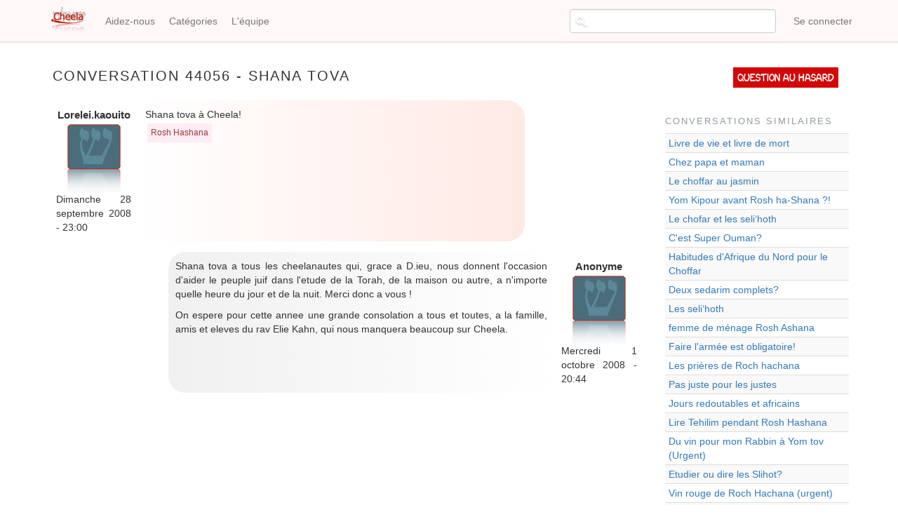

--- FILE ---
content_type: text/html; charset=UTF-8
request_url: https://cheela.org/conversation/44056/44056/shana-tova
body_size: 5027
content:
<!DOCTYPE html>
<html  lang="fr" dir="ltr" prefix="content: http://purl.org/rss/1.0/modules/content/  dc: http://purl.org/dc/terms/  foaf: http://xmlns.com/foaf/0.1/  og: http://ogp.me/ns#  rdfs: http://www.w3.org/2000/01/rdf-schema#  schema: http://schema.org/  sioc: http://rdfs.org/sioc/ns#  sioct: http://rdfs.org/sioc/types#  skos: http://www.w3.org/2004/02/skos/core#  xsd: http://www.w3.org/2001/XMLSchema# ">
  <head>
    <meta charset="utf-8" />
<meta name="title" content="shana tova | Cheela" />
<meta property="og:site_name" content="Cheela" />
<meta property="og:type" content="article" />
<meta name="description" content="Questions et réponses sur le judaïsme" />
<meta property="og:url" content="https://cheela.org/conversation/44056/44056/shana-tova" />
<meta property="og:title" content="shana tova | Cheela" />
<meta name="keywords" content="judaisme, juif, halakha, emouna, cheela, question, rav, rabbanim" />
<meta property="og:description" content="Cheela - Vos questions de judaïsme" />
<meta property="og:image" content="https://www.cheela.org/logo_cheela_resized.png" />
<meta property="og:image:secure_url" content="https://www.cheela.org/sites/default/files/logo_cheela.png" />
<meta property="og:image:type" content="image/png" />
<meta name="Generator" content="Drupal 8 (https://www.drupal.org)" />
<meta name="MobileOptimized" content="width" />
<meta name="HandheldFriendly" content="true" />
<meta name="viewport" content="width=device-width, initial-scale=1.0" />

    <title>shana tova | Cheela</title>
    <link rel="stylesheet" media="all" href="/sites/default/files/css/css_7CAbgI9CxDGLvfYjZUGLoguaOSLFdyHXEwlsT1mF30A.css?t94f81" />
<link rel="stylesheet" media="all" href="//cdn.jsdelivr.net/bootstrap/3.3.7/css/bootstrap.min.css" />
<link rel="stylesheet" media="all" href="/sites/default/files/css/css_6OESvV6R4xbsR71IBEc7_DHuDvIlrNNF7qo3M39ggas.css?t94f81" />

    
<!--[if lte IE 8]>
<script src="/sites/default/files/js/js_VtafjXmRvoUgAzqzYTA3Wrjkx9wcWhjP0G4ZnnqRamA.js"></script>
<![endif]-->

  </head>
  <body class="anonymous path-conversation navbar-is-fixed-top has-glyphicons">
    <a href="#main-content" class="visually-hidden focusable skip-link">
      Aller au contenu principal
    </a>
    
      <div class="dialog-off-canvas-main-canvas" data-off-canvas-main-canvas>
              <header class="navbar navbar-default navbar-fixed-top" id="navbar" role="banner">
              <div class="container">
            <div class="navbar-header">
          <div class="region region-navigation">
          <a class="logo navbar-btn pull-left" href="/" title="Accueil" rel="home">
      <img src="/sites/default/files/logo_cheela.png" alt="Accueil" />
    </a>
      
  </div>

                          <button type="button" class="navbar-toggle" data-toggle="collapse" data-target="#navbar-collapse">
            <span class="sr-only">Toggle navigation</span>
            <span class="icon-bar"></span>
            <span class="icon-bar"></span>
            <span class="icon-bar"></span>
          </button>
              </div>

                    <div id="navbar-collapse" class="navbar-collapse collapse">
            <div class="region region-navigation-collapsible">
    <nav role="navigation" aria-labelledby="block-cheela-theme-account-menu-menu" id="block-cheela-theme-account-menu">
            <h2 class="sr-only" id="block-cheela-theme-account-menu-menu">Menu du compte de l&#039;utilisateur</h2>

      
      <ul class="menu menu--account nav navbar-nav navbar-right">
                      <li class="first last">
                                        <a href="/index.php/user/login" data-drupal-link-system-path="user/login">Se connecter</a>
              </li>
        </ul>
  

  </nav>
<nav role="navigation" aria-labelledby="block-cheela-theme-main-menu-menu" id="block-cheela-theme-main-menu">
            <h2 class="sr-only" id="block-cheela-theme-main-menu-menu">Navigation principale</h2>

      
      <ul class="menu menu--main nav navbar-nav">
                      <li class="first">
                                        <a href="/index.php/node/2" data-drupal-link-system-path="node/2">Aidez-nous</a>
              </li>
                      <li>
                                        <a href="/index.php/categories" title="Page des catégories" data-drupal-link-system-path="categories">Catégories</a>
              </li>
                      <li class="last">
                                        <a href="/index.php/lequipe" data-drupal-link-system-path="lequipe">L&#039;équipe</a>
              </li>
        </ul>
  

  </nav>
<section class="views-exposed-form block block-views block-views-exposed-filter-blocksearch-content-page-1 clearfix" data-drupal-selector="views-exposed-form-search-content-page-1" id="block-exposedformsearch-contentpage-1-topbar">
  
    

      <form action="/search/content" method="get" id="views-exposed-form-search-content-page-1" accept-charset="UTF-8">
  <div class="form--inline form-inline clearfix">
  <div class="form-item js-form-item form-type-textfield js-form-type-textfield form-item-keys js-form-item-keys form-no-label form-group">
  
  
  <input data-drupal-selector="edit-keys" class="form-text form-control" type="text" id="edit-keys" name="keys" value="" size="30" maxlength="128" title="Chercher..." data-toggle="tooltip" />

  
  
  </div>
<div data-drupal-selector="edit-actions" class="form-actions form-group js-form-wrapper form-wrapper" id="edit-actions"><button data-drupal-selector="edit-submit-search-content" class="button js-form-submit form-submit btn-default btn" type="submit" id="edit-submit-search-content" value="Rechercher" name="">Rechercher</button></div>

</div>

</form>

  </section>


  </div>

        </div>
                    </div>
          </header>
  
  <div role="main" class="main-container container js-quickedit-main-content">
    <div class="row">

                              <div class="col-sm-12" role="heading">
            
          </div>
              
            
                  <section class="col-sm-9">

                                      <div class="highlighted">  <div class="region region-highlighted">
    <div data-drupal-messages-fallback class="hidden"></div>

  </div>
</div>
                  
                                      
                  
                          <a id="main-content"></a>
            <div class="region region-content">
        <h1 class="page-header">Conversation 44056 - shana tova</h1>

  <div class="views-element-container form-group"><div class="view view-conversation view-id-conversation view-display-id-page_1 js-view-dom-id-ecb72d99d61cf8b9be6794dd7d1d879990c817e1141a0c6a344523458000f92b">
  
    
      
      <div class="view-content">
          <div class="conversation-row views-row"><div class="views-field views-field-nothing"><div class="field-content">
<div class="conversation-view question-container">
	<div class="conversation-view question-details">
		<div class="conversation-view views-field-uid">Lorelei.kaouito</div>
		<div class="conversation-view views-field-choel-picture">  <img src="/sites/default/files/styles/thumbnail/public/default_images/cheelo.png?itok=C08AvGe7" width="82" height="100" alt="" typeof="Image" class="img-responsive" />


 </div>
		<div class="conversation-view views-field-created">	Dimanche 28 septembre 2008 - 23:00</div>
	</div>
	<div class="conversation-view question-body">
		<div class="conversation-view views-field-field-question"><p>Shana tova à Cheela!</p>
</div>
		<div class="conversation-view views-field-field-tags"><a href="/taxonomy/term/45" hreflang="fr">Rosh Hashana</a></div>
	</div>
</div>

<div class="conversation-view reponse-container">
	
	

<div class="conversation-view reponse-details">
		<div class="conversation-view views-field-field-repondeur">Anonyme</div>
		<div class="conversation-view views-field-repondeur-picture">  <img src="/sites/default/files/styles/thumbnail/public/default_images/cheelo.png?itok=C08AvGe7" width="82" height="100" alt="" typeof="Image" class="img-responsive" />


</div>
		<div class="conversation-view views-field-answered">Mercredi 1 octobre 2008 - 20:44</div>
	</div>
<div class="conversation-view reponse-body">
		<div class="conversation-view views-field-field-reponse"><p>
Shana tova a tous les cheelanautes qui, grace a D.ieu, nous donnent l'occasion d'aider le peuple juif dans l'etude de la Torah, de la maison ou autre, a n'importe quelle heure du jour et de la nuit.  Merci donc a vous !</p>
<p>On espere pour cette annee une grande consolation a tous et toutes, a la famille, amis et eleves du rav Elie Kahn, qui nous manquera beaucoup sur Cheela.</p>
</div>
	</div>
</div></div></div></div>

    </div>
  
          </div>
</div>


  </div>

              </section>

                              <aside class="col-sm-3" role="complementary">
              <div class="region region-sidebar-second">
    <section id="block-questionauhasard" class="block block-block-content block-block-contentf2f83565-bdd4-47de-8f29-62b978848472 clearfix">
  
    

      
            <div class="field field--name-body field--type-text-with-summary field--label-hidden field--item"><p><a href="/random">Question au hasard</a></p>
</div>
      
  </section>

<section class="views-element-container block block-views block-views-blockconversations-similaires-block-1 clearfix" id="block-views-block-conversations-similaires-block-1">
  
      <h2 class="block-title">Conversations similaires</h2>
    

      <div class="form-group"><div class="view view-conversations-similaires view-id-conversations_similaires view-display-id-block_1 js-view-dom-id-c9157e971f1fb2cb239c14d1a55b13f25d50db68b5939a27a5b051476a7c1fbe">
  
    
      
      <div class="view-content">
        <div class="table-responsive">
<table class="table table-hover table-striped">
      <tbody>
      <tr class="conversations-similaires-row">
                                                                      <td class="views-field views-field-title"><a href="/conversation/44057/44057/Livre-de-vie-et-livre-de-mort">Livre de vie et livre de mort</a>        </td>
          </tr>
      <tr class="conversations-similaires-row">
                                                                      <td class="views-field views-field-title"><a href="/conversation/33159/33159/Chez-papa-et-maman">Chez papa et maman</a>        </td>
          </tr>
      <tr class="conversations-similaires-row">
                                                                      <td class="views-field views-field-title"><a href="/conversation/19100/19100/Le-choffar-au-jasmin">Le choffar au jasmin</a>        </td>
          </tr>
      <tr class="conversations-similaires-row">
                                                                      <td class="views-field views-field-title"><a href="/conversation/71317/71317/Yom-Kipour-avant-Rosh-ha-Shana-?%21">Yom Kipour avant Rosh ha-Shana ?!</a>        </td>
          </tr>
      <tr class="conversations-similaires-row">
                                                                      <td class="views-field views-field-title"><a href="/conversation/43755/43755/Le-chofar-et-les-seli%E2%80%98hoth">Le chofar et les seli‘hoth</a>        </td>
          </tr>
      <tr class="conversations-similaires-row">
                                                                      <td class="views-field views-field-title"><a href="/conversation/85300/85300/C%26#039;est-Super-Ouman?-">C&#039;est Super Ouman? </a>        </td>
          </tr>
      <tr class="conversations-similaires-row">
                                                                      <td class="views-field views-field-title"><a href="/conversation/1502/1502/Habitudes-d%26#039;Afrique-du-Nord-pour-le-Choffar">Habitudes d&#039;Afrique du Nord pour le Choffar</a>        </td>
          </tr>
      <tr class="conversations-similaires-row">
                                                                      <td class="views-field views-field-title"><a href="/conversation/81595/81595/Deux-sedarim-complets">Deux sedarim complets?</a>        </td>
          </tr>
      <tr class="conversations-similaires-row">
                                                                      <td class="views-field views-field-title"><a href="/conversation/43764/43848/Les-seli%E2%80%98hoth">Les seli‘hoth</a>        </td>
          </tr>
      <tr class="conversations-similaires-row">
                                                                      <td class="views-field views-field-title"><a href="/conversation/38229/38229/femme-de-m%C3%A9nage-Rosh-Ashana">femme de ménage Rosh Ashana</a>        </td>
          </tr>
      <tr class="conversations-similaires-row">
                                                                      <td class="views-field views-field-title"><a href="/conversation/34327/34327/Faire-l%26#039;armée-est-obligatoire!">Faire l&#039;armée est obligatoire!</a>        </td>
          </tr>
      <tr class="conversations-similaires-row">
                                                                      <td class="views-field views-field-title"><a href="/conversation/43800/43800/Les-pri%C3%A8res-de-Roch-hachana">Les prières de Roch hachana</a>        </td>
          </tr>
      <tr class="conversations-similaires-row">
                                                                      <td class="views-field views-field-title"><a href="/conversation/9891/9891/Pas-juste-pour-les-justes">Pas juste pour les justes</a>        </td>
          </tr>
      <tr class="conversations-similaires-row">
                                                                      <td class="views-field views-field-title"><a href="/conversation/18764/18764/Jours-redoutables-et-africains">Jours redoutables et africains</a>        </td>
          </tr>
      <tr class="conversations-similaires-row">
                                                                      <td class="views-field views-field-title"><a href="/conversation/71376/71376/Lire-Tehilim-pendant-Rosh-Hashana-">Lire Tehilim pendant Rosh Hashana </a>        </td>
          </tr>
      <tr class="conversations-similaires-row">
                                                                      <td class="views-field views-field-title"><a href="/conversation/65543/65543/Du-vin-pour-mon-Rabbin-%C3%A0-Yom-tov-%28Urgent%29">Du vin pour mon Rabbin à Yom tov (Urgent)</a>        </td>
          </tr>
      <tr class="conversations-similaires-row">
                                                                      <td class="views-field views-field-title"><a href="/conversation/1119/1273/Etudier-ou-dire-les-Slihot">Etudier ou dire les Slihot?</a>        </td>
          </tr>
      <tr class="conversations-similaires-row">
                                                                      <td class="views-field views-field-title"><a href="/conversation/10184/10184/Vin-rouge-de-Roch-Hachana-%28urgent%29">Vin rouge de Roch Hachana (urgent)</a>        </td>
          </tr>
      <tr class="conversations-similaires-row">
                                                                      <td class="views-field views-field-title"><a href="/conversation/9845/9845/Le-chofar%2C-seul-a-la-maison">Le chofar, seul a la maison</a>        </td>
          </tr>
      <tr class="conversations-similaires-row">
                                                                      <td class="views-field views-field-title"><a href="/conversation/78556/78556/Roch-HaChana-loin-de-toute-communaute">Roch HaChana loin de toute communaute</a>        </td>
          </tr>
    </tbody>
</table>
  </div>

    </div>
  
          </div>
</div>

  </section>


  </div>

          </aside>
                  </div>
  </div>

      <footer class="footer container" role="contentinfo">
        <div class="region region-footer">
    <section id="block-alamemoiretoutespages" class="block block-block-content block-block-contente58de1cb-5d61-47aa-a7bf-2601d05a4b96 clearfix">
  
    

      
            <div class="field field--name-body field--type-text-with-summary field--label-hidden field--item"><p style="text-align: center;vertical-align: middle;">Pour l'élévation de l'âme d'<strong>Aaron Jean Claude Japhet Halevy z"l</strong></p>
</div>
      
  </section>

<nav role="navigation" aria-labelledby="block-cheela-theme-footer-menu" id="block-cheela-theme-footer">
            
  <h2 class="visually-hidden" id="block-cheela-theme-footer-menu">Menu Pied de page</h2>
  

        
      <ul class="menu menu--footer nav">
                      <li class="first">
                                        <a href="/index.php/node/1" data-drupal-link-system-path="node/1">Cheela en deux mots...</a>
              </li>
                      <li>
                                        <a href="/index.php/annonceurs" data-drupal-link-system-path="node/82907">Annonceurs</a>
              </li>
                      <li>
                                        <a href="/index.php/confidentiality" title="Notre politique de traitement des données" data-drupal-link-system-path="node/83728">Confidentialité</a>
              </li>
                      <li class="last">
                                        <a href="/index.php/contact" data-drupal-link-system-path="contact">Contact</a>
              </li>
        </ul>
  

  </nav>

  </div>

    </footer>
  
  </div>

    
    <script type="application/json" data-drupal-selector="drupal-settings-json">{"path":{"baseUrl":"\/","scriptPath":null,"pathPrefix":"","currentPath":"conversation\/44056\/44056\/shana-tova","currentPathIsAdmin":false,"isFront":false,"currentLanguage":"fr"},"pluralDelimiter":"\u0003","bootstrap":{"forms_has_error_value_toggle":1,"modal_animation":1,"modal_backdrop":"true","modal_focus_input":1,"modal_keyboard":1,"modal_select_text":1,"modal_show":1,"modal_size":"","popover_enabled":1,"popover_animation":1,"popover_auto_close":1,"popover_container":"body","popover_content":"","popover_delay":"0","popover_html":0,"popover_placement":"right","popover_selector":"","popover_title":"","popover_trigger":"click","popover_trigger_autoclose":1,"tooltip_enabled":1,"tooltip_animation":1,"tooltip_container":"body","tooltip_delay":"0","tooltip_html":0,"tooltip_placement":"auto bottom","tooltip_selector":"","tooltip_trigger":"hover"},"ajaxTrustedUrl":{"\/search\/content":true},"user":{"uid":0,"permissionsHash":"925defbdb199a1b511b952ed5149f32bf6325f9fa6fed9d5f963bcb599d44bd1"}}</script>
<script src="/sites/default/files/js/js_E5XpudyQyUAf0_jJCIVLIhJN_wd2LgBgqygslxSR1no.js"></script>
<script src="//cdn.jsdelivr.net/bootstrap/3.3.7/js/bootstrap.min.js"></script>
<script src="/sites/default/files/js/js_Y5V_0amE-uPstRok20DvltrampT6LCl8tDzoQfTBosI.js"></script>

  </body>
</html>
